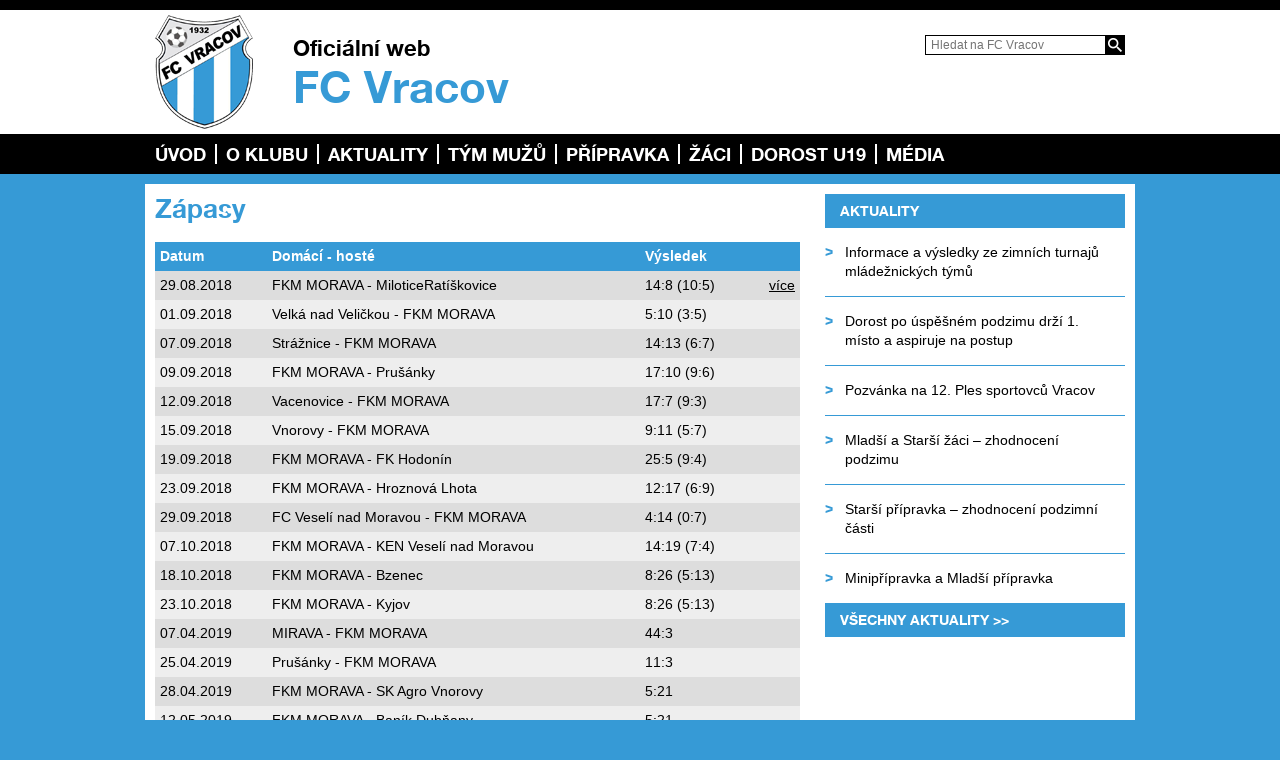

--- FILE ---
content_type: text/html; charset=UTF-8
request_url: http://www.fcvracov.cz/pripravka/mladsi-a/sezona-1819/zapasy/
body_size: 4651
content:
<!DOCTYPE html>
<html lang="cs-CZ">

<head>

  <meta http-equiv="Content-Type" content="text/html; charset=utf-8" />
  <meta name="viewport" content="width=device-width, initial-scale=1">

  <link rel="shortcut icon" href="http://www.fcvracov.cz/wp-content/themes/chelcice/img/favicon.ico" />

  <title>Zápasy &#8211; FC Vracov</title>
<link rel='dns-prefetch' href='//ajax.googleapis.com' />
<link rel='dns-prefetch' href='//s.w.org' />
<link rel='stylesheet' id='vracov-style-css'  href='http://www.fcvracov.cz/wp-content/themes/chelcice/css/main.css?ver=4.8.2' type='text/css' media='all' />
<script type='text/javascript' src='https://ajax.googleapis.com/ajax/libs/jquery/2.2.3/jquery.min.js?ver=4.8.2'></script>
<script type='text/javascript' src='http://www.fcvracov.cz/wp-content/themes/chelcice/js/plugins.js?ver=4.8.2'></script>
<script type='text/javascript' src='http://www.fcvracov.cz/wp-content/themes/chelcice/js/main.js?ver=4.8.2'></script>
<link rel="canonical" href="https://www.fcvracov.cz/pripravka/mladsi-a/sezona-1819/zapasy/" />
<link rel='shortlink' href='https://www.fcvracov.cz/?p=8246' />

</head>

<body class="page-template page-template-templates page-template-matches-template page-template-templatesmatches-template-php page page-id-8246 page-child parent-pageid-8225">

  <div id="fb-root"></div>
  <script>
  (function(d, s, id) {
    var js, fjs = d.getElementsByTagName(s)[0];
    if (d.getElementById(id)) return;
    js = d.createElement(s);
    js.id = id;
    js.src = "//connect.facebook.net/cs_CZ/sdk.js#xfbml=1&version=v2.4&appId=892445994103683";
    fjs.parentNode.insertBefore(js, fjs);
  }(document, 'script', 'facebook-jssdk'));
  </script>

  <div class="wrapper header">
    <header class="container">

      <a href="https://www.fcvracov.cz/" class="logo">
        <img src="http://www.fcvracov.cz/wp-content/themes/chelcice/img/logo.png" alt="" class="img" />
        <div class="text">
          <div class="n1">Oficiální web</div>
          <div class="n2">FC Vracov</div>
        </div>
      </a>

      <div class="fr">
        <form action="/" method="get" class="search">
          <input type="text" name="s" id="search" value=""
            placeholder="Hledat na FC Vracov" />
          <input type="submit" value="" />
        </form>
        <div class="fb-like" data-href="https://www.facebook.com/FC-Vracov-218573384906698/" data-layout="button_count"
          data-action="like" data-show-faces="false" data-share="false"></div>
      </div>

      <a href="#" class="nav-toggle">
        <i></i>
        <i></i>
        <i></i>
      </a>

    </header>
  </div>

  <div class="wrapper nav">
    <div class="container">

      <nav id="nav-main">
        <ul id="menu-nav-main" class="menu"><li id="menu-item-34" class="menu-item menu-item-type-post_type menu-item-object-page menu-item-home menu-item-34"><a href="https://www.fcvracov.cz/">Úvod</a></li>
<li id="menu-item-4362" class="menu-item menu-item-type-post_type menu-item-object-page menu-item-has-children menu-item-4362"><a href="https://www.fcvracov.cz/o-klubu/">O klubu</a>
<ul  class="sub-menu">
	<li id="menu-item-4363" class="menu-item menu-item-type-post_type menu-item-object-page menu-item-4363"><a href="https://www.fcvracov.cz/o-klubu/historie-klubu/">Historie klubu</a></li>
	<li id="menu-item-4366" class="menu-item menu-item-type-post_type menu-item-object-page menu-item-4366"><a href="https://www.fcvracov.cz/o-klubu/kontakty-a-slozeni-vyboru/">Kontakty a výkonný výbor</a></li>
	<li id="menu-item-4374" class="menu-item menu-item-type-post_type menu-item-object-page menu-item-4374"><a href="https://www.fcvracov.cz/o-klubu/partneri-klubu/">Partneři klubu</a></li>
	<li id="menu-item-4373" class="menu-item menu-item-type-post_type menu-item-object-page menu-item-4373"><a href="https://www.fcvracov.cz/o-klubu/rozpis-treninku/">Rozpis tréninků</a></li>
</ul>
</li>
<li id="menu-item-4382" class="menu-item menu-item-type-post_type menu-item-object-page menu-item-has-children menu-item-4382"><a href="https://www.fcvracov.cz/aktuality/">Aktuality</a>
<ul  class="sub-menu">
	<li id="menu-item-14244" class="menu-item menu-item-type-post_type menu-item-object-page menu-item-14244"><a href="https://www.fcvracov.cz/aktuality/sezona-2526/">Sezona 25/26</a></li>
	<li id="menu-item-13463" class="menu-item menu-item-type-post_type menu-item-object-page menu-item-13463"><a href="https://www.fcvracov.cz/aktuality/sezona-2425/">Sezona 24/25</a></li>
	<li id="menu-item-12722" class="menu-item menu-item-type-post_type menu-item-object-page menu-item-12722"><a href="https://www.fcvracov.cz/aktuality/sezona-2324/">Sezóna 23/24</a></li>
	<li id="menu-item-11821" class="menu-item menu-item-type-post_type menu-item-object-page menu-item-11821"><a href="https://www.fcvracov.cz/aktuality/sezona-2223/">Sezóna 22/23</a></li>
</ul>
</li>
<li id="menu-item-4401" class="menu-item menu-item-type-post_type menu-item-object-page menu-item-has-children menu-item-4401"><a href="https://www.fcvracov.cz/muzi/">TÝM MUŽŮ</a>
<ul  class="sub-menu">
	<li id="menu-item-14237" class="menu-item menu-item-type-post_type menu-item-object-page menu-item-has-children menu-item-14237"><a href="https://www.fcvracov.cz/muzi/sezona-2526/">Sezona 25/26</a>
	<ul  class="sub-menu">
		<li id="menu-item-14236" class="menu-item menu-item-type-post_type menu-item-object-page menu-item-14236"><a href="https://www.fcvracov.cz/muzi/sezona-2526/zapasy-tymu/">Zápasy</a></li>
		<li id="menu-item-14675" class="menu-item menu-item-type-custom menu-item-object-custom menu-item-14675"><a href="https://www.fotbal.cz/souteze/turnaje/table/2d31f285-7b82-4d63-82a3-69400323c7c2">Tabulka 8.liga</a></li>
	</ul>
</li>
	<li id="menu-item-13524" class="menu-item menu-item-type-post_type menu-item-object-page menu-item-has-children menu-item-13524"><a href="https://www.fcvracov.cz/muzi/sezona-2425/">Sezóna 24/25</a>
	<ul  class="sub-menu">
		<li id="menu-item-13523" class="menu-item menu-item-type-post_type menu-item-object-page menu-item-13523"><a href="https://www.fcvracov.cz/muzi/sezona-2425/zapasy/">Zápasy</a></li>
		<li id="menu-item-13589" class="menu-item menu-item-type-custom menu-item-object-custom menu-item-13589"><a href="https://www.fotbal.cz/souteze/turnaje/table/9d8b66d8-ae91-4621-b674-c76d2afb9517">Tabulka 8.liga</a></li>
		<li id="menu-item-13838" class="menu-item menu-item-type-post_type menu-item-object-page menu-item-13838"><a href="https://www.fcvracov.cz/muzi/sezona-2425/seznam-clenu-tymu/">Seznam členů týmu</a></li>
	</ul>
</li>
	<li id="menu-item-12714" class="menu-item menu-item-type-post_type menu-item-object-page menu-item-has-children menu-item-12714"><a href="https://www.fcvracov.cz/muzi/sezona-2324/">Sezóna 23/24</a>
	<ul  class="sub-menu">
		<li id="menu-item-12725" class="menu-item menu-item-type-post_type menu-item-object-page menu-item-12725"><a href="https://www.fcvracov.cz/muzi/sezona-2324/zapasy/">Zápasy</a></li>
		<li id="menu-item-12812" class="menu-item menu-item-type-custom menu-item-object-custom menu-item-12812"><a href="https://www.fotbal.cz/souteze/turnaje/table/e3814ee2-8831-4af3-9ae7-33a6d4e5dae6">Tabulka</a></li>
		<li id="menu-item-12761" class="menu-item menu-item-type-post_type menu-item-object-page menu-item-12761"><a href="https://www.fcvracov.cz/muzi/sezona-2324/seznam-clenu-tymu/">Seznam členů týmu</a></li>
	</ul>
</li>
	<li id="menu-item-11777" class="menu-item menu-item-type-post_type menu-item-object-page menu-item-has-children menu-item-11777"><a href="https://www.fcvracov.cz/muzi/sezona-2223/">Sezóna 22/23</a>
	<ul  class="sub-menu">
		<li id="menu-item-11776" class="menu-item menu-item-type-post_type menu-item-object-page menu-item-11776"><a href="https://www.fcvracov.cz/muzi/sezona-2223/zapasy/">Zápasy</a></li>
		<li id="menu-item-11778" class="menu-item menu-item-type-custom menu-item-object-custom menu-item-11778"><a href="https://souteze.fotbal.cz/turnaje/table/56b31bae-c556-4da1-a446-109476e1d840">Tabulka</a></li>
		<li id="menu-item-11781" class="menu-item menu-item-type-post_type menu-item-object-page menu-item-11781"><a href="https://www.fcvracov.cz/muzi/sezona-2223/seznam-clenu-tymu/">Seznam členů týmu</a></li>
	</ul>
</li>
</ul>
</li>
<li id="menu-item-4511" class="menu-item menu-item-type-post_type menu-item-object-page current-page-ancestor menu-item-has-children menu-item-4511"><a href="https://www.fcvracov.cz/pripravka/">Přípravka</a>
<ul  class="sub-menu">
	<li id="menu-item-4512" class="menu-item menu-item-type-post_type menu-item-object-page current-page-ancestor menu-item-has-children menu-item-4512"><a href="https://www.fcvracov.cz/pripravka/mladsi-a/">Mladší A</a>
	<ul  class="sub-menu">
		<li id="menu-item-14377" class="menu-item menu-item-type-post_type menu-item-object-page menu-item-14377"><a href="https://www.fcvracov.cz/pripravka/mladsi-a/sezona-2526/prehled-vysledku/">Přehled výsledků</a></li>
	</ul>
</li>
	<li id="menu-item-4516" class="menu-item menu-item-type-post_type menu-item-object-page menu-item-has-children menu-item-4516"><a href="https://www.fcvracov.cz/pripravka/mladsi-b/">Mladší B</a>
	<ul  class="sub-menu">
		<li id="menu-item-14359" class="menu-item menu-item-type-post_type menu-item-object-page menu-item-14359"><a href="https://www.fcvracov.cz/pripravka/mladsi-b/sezona-2526/prehled-vysledku/">Přehled výsledků</a></li>
	</ul>
</li>
	<li id="menu-item-4520" class="menu-item menu-item-type-post_type menu-item-object-page menu-item-has-children menu-item-4520"><a href="https://www.fcvracov.cz/pripravka/starsi-a/">Starší A</a>
	<ul  class="sub-menu">
		<li id="menu-item-14376" class="menu-item menu-item-type-post_type menu-item-object-page menu-item-14376"><a href="https://www.fcvracov.cz/pripravka/starsi-a/sezona-2526/prehled-vysledku/">Přehled výsledků</a></li>
	</ul>
</li>
	<li id="menu-item-4524" class="menu-item menu-item-type-post_type menu-item-object-page menu-item-has-children menu-item-4524"><a href="https://www.fcvracov.cz/pripravka/starsi-b/">Starší B</a>
	<ul  class="sub-menu">
		<li id="menu-item-14367" class="menu-item menu-item-type-post_type menu-item-object-page menu-item-14367"><a href="https://www.fcvracov.cz/pripravka/starsi-b/sezona-2526/prehled-vysledku/">Přehled výsledků</a></li>
	</ul>
</li>
</ul>
</li>
<li id="menu-item-4550" class="menu-item menu-item-type-post_type menu-item-object-page menu-item-has-children menu-item-4550"><a href="https://www.fcvracov.cz/zaci-2/">Žáci</a>
<ul  class="sub-menu">
	<li id="menu-item-4551" class="menu-item menu-item-type-post_type menu-item-object-page menu-item-has-children menu-item-4551"><a href="https://www.fcvracov.cz/zaci-2/mladsi/">Mladší</a>
	<ul  class="sub-menu">
		<li id="menu-item-14254" class="menu-item menu-item-type-post_type menu-item-object-page menu-item-14254"><a href="https://www.fcvracov.cz/zaci-2/mladsi/sezona-2526/prehled-vysledku/">Přehled výsledků</a></li>
		<li id="menu-item-14674" class="menu-item menu-item-type-custom menu-item-object-custom menu-item-14674"><a href="https://www.fotbal.cz/souteze/turnaje/table/f964a8c4-3f13-46d7-a524-312bddd7c6b4">Tabulka Mladší žáci</a></li>
	</ul>
</li>
	<li id="menu-item-14291" class="menu-item menu-item-type-post_type menu-item-object-page menu-item-has-children menu-item-14291"><a href="https://www.fcvracov.cz/zaci-2/mladsi-b/">MLADŠÍ &#8222;B&#8220;</a>
	<ul  class="sub-menu">
		<li id="menu-item-14290" class="menu-item menu-item-type-post_type menu-item-object-page menu-item-14290"><a href="https://www.fcvracov.cz/zaci-2/mladsi-b/prehled-vysledku/">Přehled výsledků</a></li>
		<li id="menu-item-14676" class="menu-item menu-item-type-custom menu-item-object-custom menu-item-14676"><a href="https://www.fotbal.cz/souteze/turnaje/table/028edbff-b91c-4f9e-8ea8-c7e1d6b05063">Tabulka OP</a></li>
	</ul>
</li>
	<li id="menu-item-4555" class="menu-item menu-item-type-post_type menu-item-object-page menu-item-has-children menu-item-4555"><a href="https://www.fcvracov.cz/zaci-2/starsi/">Starší</a>
	<ul  class="sub-menu">
		<li id="menu-item-14253" class="menu-item menu-item-type-post_type menu-item-object-page menu-item-14253"><a href="https://www.fcvracov.cz/zaci-2/starsi/sezona-2526/prehled-vysledku/">Přehled výsledků</a></li>
		<li id="menu-item-14673" class="menu-item menu-item-type-custom menu-item-object-custom menu-item-14673"><a href="https://www.fotbal.cz/souteze/turnaje/table/15e4a561-1b07-4953-9805-9d6374a5193b">Tabulka Starší žáci</a></li>
	</ul>
</li>
</ul>
</li>
<li id="menu-item-4569" class="menu-item menu-item-type-post_type menu-item-object-page menu-item-has-children menu-item-4569"><a href="https://www.fcvracov.cz/dorost/">Dorost U19</a>
<ul  class="sub-menu">
	<li id="menu-item-14216" class="menu-item menu-item-type-post_type menu-item-object-page menu-item-has-children menu-item-14216"><a href="https://www.fcvracov.cz/dorost/sezona-2526/">Sezóna 25/26</a>
	<ul  class="sub-menu">
		<li id="menu-item-14215" class="menu-item menu-item-type-post_type menu-item-object-page menu-item-14215"><a href="https://www.fcvracov.cz/dorost/sezona-2526/prehled-vysledku/">Přehled výsledků</a></li>
		<li id="menu-item-14672" class="menu-item menu-item-type-custom menu-item-object-custom menu-item-14672"><a href="https://www.fotbal.cz/souteze/turnaje/table/90322840-571c-439d-aeef-8aa97405a340">Tabulka dorost</a></li>
	</ul>
</li>
	<li id="menu-item-14225" class="menu-item menu-item-type-post_type menu-item-object-page menu-item-has-children menu-item-14225"><a href="https://www.fcvracov.cz/dorost/sezona-2425/">Sezona 24/25</a>
	<ul  class="sub-menu">
		<li id="menu-item-13468" class="menu-item menu-item-type-post_type menu-item-object-page menu-item-13468"><a href="https://www.fcvracov.cz/dorost/sezona-2425/zapasy/">Přehled výsledků</a></li>
		<li id="menu-item-13590" class="menu-item menu-item-type-custom menu-item-object-custom menu-item-13590"><a href="https://www.fotbal.cz/souteze/turnaje/table/68818d61-5fa0-4518-87b0-cf29ab56b77f">Tabulka 5.liga U19</a></li>
	</ul>
</li>
</ul>
</li>
<li id="menu-item-4594" class="menu-item menu-item-type-custom menu-item-object-custom menu-item-has-children menu-item-4594"><a href="#">Média</a>
<ul  class="sub-menu">
	<li id="menu-item-4600" class="menu-item menu-item-type-post_type menu-item-object-page menu-item-4600"><a href="https://www.fcvracov.cz/media-2/fotogalerie/">Fotogalerie</a></li>
	<li id="menu-item-4603" class="menu-item menu-item-type-post_type menu-item-object-page menu-item-4603"><a href="https://www.fcvracov.cz/media-2/videogalerie/">Videogalerie</a></li>
</ul>
</li>
</ul>      </nav>

    </div>
  </div>



  <div class="wrapper content">
    <div class="container">
<div id="content-main">
	<h1>Zápasy</h1>
	<table class="matches-table">
				<tr>
					<th>Datum</th>
					<th>Domácí - hosté</th>
					<th>Výsledek</th>
					<th></th>
				</tr>
			
		    		<tr>
						<td>29.08.2018</td>
						<td>FKM MORAVA - MiloticeRatíškovice</td>
						<td>14:8 (10:5)</td>
						<td><a href="https://www.fcvracov.cz/aktuality/obecne/mladsi-pripravka-vers-miloticeratiskovice/">více</a></td>
					</div>
		    	
		    		<tr>
						<td>01.09.2018</td>
						<td>Velká nad Veličkou - FKM MORAVA</td>
						<td>5:10 (3:5)</td>
						<td></td>
					</div>
		    	
		    		<tr>
						<td>07.09.2018</td>
						<td>Strážnice - FKM MORAVA</td>
						<td>14:13 (6:7)</td>
						<td></td>
					</div>
		    	
		    		<tr>
						<td>09.09.2018</td>
						<td>FKM MORAVA - Prušánky</td>
						<td>17:10 (9:6)</td>
						<td></td>
					</div>
		    	
		    		<tr>
						<td>12.09.2018</td>
						<td>Vacenovice - FKM MORAVA</td>
						<td>17:7 (9:3)</td>
						<td></td>
					</div>
		    	
		    		<tr>
						<td>15.09.2018</td>
						<td>Vnorovy - FKM MORAVA</td>
						<td>9:11 (5:7)</td>
						<td></td>
					</div>
		    	
		    		<tr>
						<td>19.09.2018</td>
						<td>FKM MORAVA - FK Hodonín</td>
						<td>25:5 (9:4)</td>
						<td></td>
					</div>
		    	
		    		<tr>
						<td>23.09.2018</td>
						<td>FKM MORAVA - Hroznová Lhota</td>
						<td>12:17 (6:9)</td>
						<td></td>
					</div>
		    	
		    		<tr>
						<td>29.09.2018</td>
						<td>FC Veselí nad Moravou - FKM MORAVA</td>
						<td>4:14 (0:7)</td>
						<td></td>
					</div>
		    	
		    		<tr>
						<td>07.10.2018</td>
						<td>FKM MORAVA - KEN Veselí nad Moravou</td>
						<td>14:19 (7:4)</td>
						<td></td>
					</div>
		    	
		    		<tr>
						<td>18.10.2018</td>
						<td>FKM MORAVA - Bzenec</td>
						<td>8:26 (5:13)</td>
						<td></td>
					</div>
		    	
		    		<tr>
						<td>23.10.2018</td>
						<td>FKM MORAVA - Kyjov</td>
						<td>8:26 (5:13)</td>
						<td></td>
					</div>
		    	
		    		<tr>
						<td>07.04.2019</td>
						<td>MIRAVA - FKM MORAVA</td>
						<td>44:3</td>
						<td></td>
					</div>
		    	
		    		<tr>
						<td>25.04.2019</td>
						<td>Prušánky - FKM MORAVA</td>
						<td>11:3</td>
						<td></td>
					</div>
		    	
		    		<tr>
						<td>28.04.2019</td>
						<td>FKM MORAVA - SK Agro Vnorovy</td>
						<td>5:21</td>
						<td></td>
					</div>
		    	
		    		<tr>
						<td>12.05.2019</td>
						<td>FKM MORAVA - Baník Dubňany</td>
						<td>5:21</td>
						<td></td>
					</div>
		    	
		    		<tr>
						<td>13.05.2019</td>
						<td>KEN Veselí n. Moravou - FKM MORAVA</td>
						<td>11:2</td>
						<td></td>
					</div>
		    	
		    		<tr>
						<td>18.05.2019</td>
						<td>TJ Bzenec - FKM MORAVA</td>
						<td>16:2</td>
						<td></td>
					</div>
		    	
		    		<tr>
						<td>20.05.2019</td>
						<td>Hroznová Lhota - FKM MORAVA</td>
						<td>8:5</td>
						<td></td>
					</div>
		    	
		    		<tr>
						<td>26.05.2019</td>
						<td>FC Kyjov A - FKM MORAVA</td>
						<td>29:3</td>
						<td></td>
					</div>
		    	
		    		<tr>
						<td>02.06.2019</td>
						<td>FKM MORAVA - TJ Strážnice</td>
						<td>7:29</td>
						<td></td>
					</div>
		    	</table></div>


<div id="sidebar">
	<div class="news-list-small">
		<h2 class="title-bg">Aktuality</h2>
		<ul>
			<li><a href="https://www.fcvracov.cz/aktuality/sezona-2526/informace-a-vysledky-ze-zimnich-turnaju-mladeznickych-tymu/">Informace a výsledky ze zimních turnajů mládežnických týmů</a></li><li><a href="https://www.fcvracov.cz/aktuality/obecne/dorost-po-uspesnem-podzimu-drzi-1-misto-a-aspiruje-na-postup/">Dorost po úspěšném podzimu drží 1. místo a aspiruje na postup</a></li><li><a href="https://www.fcvracov.cz/aktuality/obecne/pozvanka-na-12-ples-sportovcu-vracov/">Pozvánka na 12. Ples sportovců Vracov</a></li><li><a href="https://www.fcvracov.cz/aktuality/obecne/mladsi-a-starsi-zaci-zhodnoceni-podzimu/">Mladší a Starší žáci &#8211; zhodnocení podzimu</a></li><li><a href="https://www.fcvracov.cz/aktuality/obecne/starsi-pripravka-zhodnoceni-podzimni-casti/">Starší přípravka &#8211; zhodnocení podzimní části</a></li><li><a href="https://www.fcvracov.cz/aktuality/obecne/minipripravka-a-mladsi-pripravka/">Minipřípravka a Mladší přípravka</a></li>		</ul>

		<a href="/aktuality" class="title-bg">Všechny aktuality >></a>
	</div>
</div>

		<div id="partner-list">
			<h2 class="title-bg">Sponzoři a partneři FC Vracov</h2>

			<div class="carousel">
			
						<a href="https://agenturasport.cz/" target="_blank">
							<img src="https://www.fcvracov.cz/wp-content/uploads/2022/01/Agentura_sport_logo-150x62.png" alt="" />
						</a>
					
						<a href="http://www.almipaplus.cz" target="_blank">
							<img src="https://www.fcvracov.cz/wp-content/uploads/2016/09/Almipa-150x69.png" alt="" />
						</a>
					
						<a href="https://www.jmk.cz" target="_blank">
							<img src="https://www.fcvracov.cz/wp-content/uploads/2018/09/jmk_new-150x35.jpg" alt="" />
						</a>
					
						<a href="https://www.noel.cz/" target="_blank">
							<img src="https://www.fcvracov.cz/wp-content/uploads/2016/07/Noel_logo-150x41.png" alt="" />
						</a>
					
						<a href="https://www.strechy-jindra.cz/" target="_blank">
							<img src="https://www.fcvracov.cz/wp-content/uploads/2023/10/Logo_Strechy_Jindra-150x81.png" alt="" />
						</a>
					
						<a href="http://www.azokna.cz" target="_blank">
							<img src="https://www.fcvracov.cz/wp-content/uploads/2016/06/azokna-as-150x35.jpg" alt="" />
						</a>
					
						<a href="http://www.autojerabydolan.cz/" target="_blank">
							<img src="https://www.fcvracov.cz/wp-content/uploads/2016/07/Dolan_logo-150x50.jpg" alt="" />
						</a>
					
						<a href="https://www.smenarnyhodoninsko.cz/" target="_blank">
							<img src="https://www.fcvracov.cz/wp-content/uploads/2022/10/Smenarna_logo-150x29.jpg" alt="" />
						</a>
					
						<a href="http://www.mega-trans.cz/" target="_blank">
							<img src="https://www.fcvracov.cz/wp-content/uploads/2016/08/megatrans-150x35.png" alt="" />
						</a>
					
						<a href="https://www.renol.cz/" target="_blank">
							<img src="https://www.fcvracov.cz/wp-content/uploads/2016/07/Renol_logo-150x50.png" alt="" />
						</a>
					
						<a href="http://www.reklamaonline.cz" target="_blank">
							<img src="https://www.fcvracov.cz/wp-content/uploads/2016/08/online-150x35.png" alt="" />
						</a>
					
						<a href="http://www.radmil.cz" target="_blank">
							<img src="https://www.fcvracov.cz/wp-content/uploads/2016/06/radmil-150x35.png" alt="" />
						</a>
					
						<a href="http://www.ibsvracov.cz" target="_blank">
							<img src="https://www.fcvracov.cz/wp-content/uploads/2016/08/IBSlogo-150x35.png" alt="" />
						</a>
					
						<a href="http://www.radiojih.cz/" target="_blank">
							<img src="https://www.fcvracov.cz/wp-content/uploads/2020/06/JIH_Jizni_Morava_RGB-105x100.jpg" alt="" />
						</a>
					
						<a href="https://www.odex.cz/" target="_blank">
							<img src="https://www.fcvracov.cz/wp-content/uploads/2016/07/Odex_Logo-150x57.png" alt="" />
						</a>
					
						<a href="http://www.parapetyrs.cz/" target="_blank">
							<img src="https://www.fcvracov.cz/wp-content/uploads/2020/11/Sadil_parapety-150x52.png" alt="" />
						</a>
					
						<a href="http://www.izosplzen.cz/" target="_blank">
							<img src="https://www.fcvracov.cz/wp-content/uploads/2018/01/Izos_logo-134x100.jpg" alt="" />
						</a>
								</div>
		</div>

	</div>
</div><!-- .wrapper.content -->

<div class="wrapper footer">
	<div class="container">

		<small class="cr">Copyright © 2026 FC Vracov</small>

		<nav class="nav">
			<div class="menu-nav-main-container"><ul id="menu-nav-main-1" class="menu"><li class="menu-item menu-item-type-post_type menu-item-object-page menu-item-home menu-item-34"><a href="https://www.fcvracov.cz/">Úvod</a></li>
<li class="menu-item menu-item-type-post_type menu-item-object-page menu-item-has-children menu-item-4362"><a href="https://www.fcvracov.cz/o-klubu/">O klubu</a></li>
<li class="menu-item menu-item-type-post_type menu-item-object-page menu-item-has-children menu-item-4382"><a href="https://www.fcvracov.cz/aktuality/">Aktuality</a></li>
<li class="menu-item menu-item-type-post_type menu-item-object-page menu-item-has-children menu-item-4401"><a href="https://www.fcvracov.cz/muzi/">TÝM MUŽŮ</a></li>
<li class="menu-item menu-item-type-post_type menu-item-object-page current-page-ancestor menu-item-has-children menu-item-4511"><a href="https://www.fcvracov.cz/pripravka/">Přípravka</a></li>
<li class="menu-item menu-item-type-post_type menu-item-object-page menu-item-has-children menu-item-4550"><a href="https://www.fcvracov.cz/zaci-2/">Žáci</a></li>
<li class="menu-item menu-item-type-post_type menu-item-object-page menu-item-has-children menu-item-4569"><a href="https://www.fcvracov.cz/dorost/">Dorost U19</a></li>
<li class="menu-item menu-item-type-custom menu-item-object-custom menu-item-has-children menu-item-4594"><a href="#">Média</a></li>
</ul></div>		</nav>

		<a href="http://www.czech4sport.cz" target="_blank" class="wd">
			<img src="http://www.fcvracov.cz/wp-content/themes/chelcice/img/logo_c4s.png" alt="Czech 4 Sport" />
		</a>

	</div>
</div>



<script>
	(function(i,s,o,g,r,a,m){i['GoogleAnalyticsObject']=r;i[r]=i[r]||function(){
	(i[r].q=i[r].q||[]).push(arguments)},i[r].l=1*new Date();a=s.createElement(o),
	m=s.getElementsByTagName(o)[0];a.async=1;a.src=g;m.parentNode.insertBefore(a,m)
	})(window,document,'script','https://www.google-analytics.com/analytics.js','ga');

	ga('create', 'UA-96352539-1', 'auto');
	ga('send', 'pageview');
</script>

</body>
</html>


--- FILE ---
content_type: text/css
request_url: http://www.fcvracov.cz/wp-content/themes/chelcice/css/main.css?ver=4.8.2
body_size: 6394
content:
/*! normalize.css v3.0.2 | MIT License | git.io/normalize */
html{font-family:sans-serif;-ms-text-size-adjust:100%;-webkit-text-size-adjust:100%}body{margin:0}article,aside,details,figcaption,figure,footer,header,hgroup,main,menu,nav,section,summary{display:block}audio,canvas,progress,video{display:inline-block;vertical-align:baseline}audio:not([controls]){display:none;height:0}[hidden],template{display:none}a{background-color:transparent}a:active,a:hover{outline:0}abbr[title]{border-bottom:1px dotted}b,strong{font-weight:700}dfn{font-style:italic}h1{font-size:2em;margin:.67em 0}mark{background:#ff0;color:#000}small{font-size:80%}sub,sup{font-size:75%;line-height:0;position:relative;vertical-align:baseline}sup{top:-.5em}sub{bottom:-.25em}img{vertical-align:top;border:0}svg:not(:root){overflow:hidden}figure{margin:1em 40px}hr{-moz-box-sizing:content-box;box-sizing:content-box;height:0}pre{overflow:auto}code,kbd,pre,samp{font-family:monospace,monospace;font-size:1em}button,input,optgroup,select,textarea{color:inherit;font:inherit;margin:0}button{overflow:visible}button,select{text-transform:none}button,html input[type=button],input[type=reset],input[type=submit]{-webkit-appearance:button;cursor:pointer}button[disabled],html input[disabled]{cursor:default}button::-moz-focus-inner,input::-moz-focus-inner{border:0;padding:0}input{line-height:normal}input[type=checkbox],input[type=radio]{box-sizing:border-box;padding:0}input[type=number]::-webkit-inner-spin-button,input[type=number]::-webkit-outer-spin-button{height:auto}input[type=search]{-webkit-appearance:textfield;-moz-box-sizing:content-box;-webkit-box-sizing:content-box;box-sizing:content-box}input[type=search]::-webkit-search-cancel-button,input[type=search]::-webkit-search-decoration{-webkit-appearance:none}fieldset{border:1px solid silver;margin:0 2px;padding:.35em .625em .75em}legend{border:0;padding:0}textarea{overflow:auto}optgroup{font-weight:700}table{border-collapse:collapse;border-spacing:0}td,th{padding:0}

/* font.css */
@font-face {
	font-family: 'helvetica';
	src: url('../font/helveticaneueltpro-bd-webfont.eot');
	src: url('../font/helveticaneueltpro-bd-webfont.eot?#iefix') format('embedded-opentype'),
		 url('../font/helveticaneueltpro-bd-webfont.woff') format('woff'),
		 url('../font/helveticaneueltpro-bd-webfont.ttf') format('truetype'),
		 url('../font/helveticaneueltpro-bd-webfont.svg#helvetica_neue_lt_pro75_bold') format('svg');
	font-weight: 700;
	font-style: normal;
}

/* main.css */
* { -webkit-box-sizing: border-box; -moz-box-sizing: border-box; box-sizing: border-box; }
html { background-color: #369ad6; font-family: Arial, sans-serif; font-size: 14px; line-height: 1.4; }

.clr { clear: both; }
.trns { -webkit-transition: all 250ms; -moz-transition: all 250ms; transition: all 250ms; }

.wrapper { position: relative; float: left; width: 100%; }
.container { position: relative; margin: 0 auto; width: 990px; padding: 0 10px; }

.title-bg { float: left; width: 100%; margin:0; padding: 10px 15px; color: #fff; line-height: 1; background-color: #369ad6; font-size: 14px; font-weight: 700; font-family: 'helvetica', sans-serif; text-transform: uppercase; text-decoration: none; }
a.title-bg:hover { background-color: #000; color: #369ad6; }

.wrapper.content { padding: 10px; }
.wrapper.content .container { padding: 10px; background-color: #fff; }
.wrapper.content .container:after { content:''; display: block; clear: both; }

.card { position: relative; float: left; width: 100%; }
.card .inner { position: relative; float: left; width: 100%; padding: 10px 15px; border: 2px solid #369ad6; }

table { width: 100%; }
table tr td { vertical-align: top; }
table tr td:last-child { text-align: right; }

a { color: inherit; }
a:hover { text-decoration: none; }

h1 { margin: 0 0 20px 0; color: #369ad6; font-size: 26px; line-height: 1.1; font-family: 'helvetica', sans-serif; }


/* HEADER */
.wrapper.header { padding: 5px 0; background-color: #fff; border-top: 10px solid #000; }
.wrapper.header .logo { float: left; text-decoration: none; font-family: 'helvetica', sans-serif; }
.wrapper.header .logo .img { float: left; }
.wrapper.header .logo .text { float: left; margin-left: 40px; padding-top: 20px; line-height: 1.2; }
.wrapper.header .logo .text .n1 { color: #000; font-size: 22px; font-weight: 400; }
.wrapper.header .logo .text .n2 { color: #369ad6; font-size: 44px; font-weight: 700; }

.wrapper.header .fr { float: right; margin-top: 20px; }
.wrapper.header .fr .search { position: relative; float: right; margin-bottom: 15px; }
.wrapper.header .fr .search input[type="text"] { float: left; padding: 0 5px 0 5px; width: 180px; height: 20px; background-color: #fff; font-size: 12px; border: 1px solid #000; border-right: none; outline: none; }
.wrapper.header .fr .search input[type="submit"] { float: left; width: 20px; height: 20px; background: #000 url(../img/icon_glass_14x14.png) center no-repeat; border: none; outline: none; }
.wrapper.header .fr .search input[type="submit"]:hover { background-color: #369ad6; }
.wrapper.header .fr .fb-like { float: right; clear: both; }

/* NAV */
.wrapper.nav { height: 40px; background-color: #000; z-index: 500; }
.wrapper.nav .container { padding:0; }

#nav-main ul { margin:0; padding:0; list-style: none; }
#nav-main > ul > li { position: relative; float: left; height: 40px; z-index: 10; }
#nav-main > ul > li:before { content:''; position: absolute; left: -1px; top: 10px; width: 2px; height: 20px; background-color: #fff; }
#nav-main > ul > li:first-child:before { display: none; }
#nav-main > ul > li > a { display: block; padding: 0 10px; line-height: 40px; color: #fff; font-weight: 700; font-size: 18px; font-family: 'helvetica', sans-serif; text-transform: uppercase; text-decoration: none; }
#nav-main > ul > li.current-menu-item,
#nav-main > ul > li:hover { z-index: 20; }
#nav-main > ul > li.current-menu-parent > a,
#nav-main > ul > li.current-menu-item > a,
#nav-main > ul > li:hover > a { background-color: #369ad6; }

#nav-main > ul > li > ul { display: none; position: absolute; left:0; top: 40px; width: 200px; background-color: #000; }
#nav-main > ul > li:hover > ul { display: block; }
#nav-main > ul > li > ul > li { position: relative; float: left; width: 100%; }
#nav-main > ul > li > ul > li > a { display: block; padding: 7px 10px;  color: #fff; font-size: 14px; font-weight: 700; font-family: 'helvetica', sans-serif; text-transform: uppercase; text-decoration: none; }
#nav-main > ul > li > ul > li.current-menu-parent > a,
#nav-main > ul > li > ul > li.current-menu-item > a,
#nav-main > ul > li > ul > li:hover > a { background-color: #369ad6; }

#nav-main > ul > li > ul li ul { display: none; position: absolute; left: 100%; top:0; width: 200px; background-color: #000; }
#nav-main > ul > li > ul li:hover > ul { display: block; }
#nav-main > ul > li > ul li ul li { position: relative; float: left; width: 100%; }
#nav-main > ul > li > ul li ul li a { display: block; padding: 7px 10px;  color: #fff; font-size: 14px; font-weight: 700; font-family: 'helvetica', sans-serif; text-transform: uppercase; text-decoration: none; }
#nav-main > ul > li > ul li.current-menu-parent > a,
#nav-main > ul > li > ul li.current-menu-item > a,
#nav-main > ul > li > ul li:hover > a { background-color: #369ad6; }


.wrapper.nav .nav-lang { float: right; margin: 11px 0; }
.wrapper.nav .nav-lang a { float: left; margin-left: 10px; width: 28px; height: 18px; background-image: url(../img/icon_flag_28x18.jpg); }
.wrapper.nav .nav-lang a.de { background-position: 0 -18px; }

/* FOOTER */
#partner-list { float: left; width: 100%; margin: 30px 0 10px 0; text-align: center; }
#partner-list .title-bg { margin-bottom: 10px; text-align: left; }
#partner-list a { position: relative; display: inline-block; height: 80px; margin: 10px; }
#partner-list a img { position: relative; left: 50%; top: 50%; -webkit-transform: translate(-50%,-50%); -moz-transform: translate(-50%,-50%); transform: translate(-50%,-50%); }

.wrapper.footer { padding: 30px 0; background-color: #000; color: #fff; }
.wrapper.footer .cr { float: left; width: 100%; margin-bottom: 15px; font-size: 14px; }
.wrapper.footer .nav { float: left; }
.wrapper.footer .nav ul { margin:0; padding:0; list-style: none; }
.wrapper.footer .nav ul li { float: left; border-left: 2px solid #fff; }
.wrapper.footer .nav ul li a { display: block; padding: 0 10px; color: #fff; font-size: 14px; text-transform: uppercase; text-decoration: none; font-weight: 700; font-family: 'helvetica', sans-serif; }
.wrapper.footer .nav ul li.current-menu-parent a,
.wrapper.footer .nav ul li.current-menu-item a,
.wrapper.footer .nav ul li:hover a { color: #369ad6; }
.wrapper.footer .nav ul li:first-child { border: none; }
.wrapper.footer .nav ul li:first-child a { padding-left:0; }
.wrapper.footer .wd { float: right; }


/* HOME */
#news-slideshow { position: relative; float: left; width: 100%; margin-bottom: 30px; }
#news-slideshow .images { position: relative; float: left; width: 660px; height: 345px; background-color: #eee; overflow: hidden; }
#news-slideshow .images a { width: 100%; height: 100%; }
#news-slideshow .images img { position: absolute; left: 50%; top: 50%; -webkit-transform: translate(-50%,-50%); -moz-transform: translate(-50%,-50%); transform: translate(-50%,-50%); }
#news-slideshow .labels { float: right; width: 300px; }
#news-slideshow .labels .item { position: relative; float: right; width: 300px; height: 64px; padding: 14px 20px; border-bottom: 1px solid #369ad6; color: #000; text-decoration: none; }
#news-slideshow .labels .item:before { content:''; display: none; position: absolute; left: -5px; top: 50%; margin-top: -5px; width: 10px; height: 10px; background-color: #369ad6; -webkit-transform: rotate(45deg); -moz-transform: rotate(45deg); transform: rotate(45deg); }
#news-slideshow .labels .item:last-child { border: none; }
#news-slideshow .labels .item .info { display: none; float: left; width: 100%; margin-bottom: 3px; font-size: 12px; font-weight: 700; }
#news-slideshow .labels .item h2 { float: left; width: 100%; height: 38px; margin:0; font-size: 16px; line-height: 1.2; font-weight: 700; font-family: 'helvetica', sans-serif; overflow: hidden; }
#news-slideshow .labels .item.active { height: 89px; background-color: #369ad6; color: #fff; }
#news-slideshow .labels .item.active .info { display: block; }
#news-slideshow .labels .item.active h2 { height: 40px; }
#news-slideshow .labels .item.active:before { display: block; }

.home .col { position: relative; float: left; width: 300px; }
.home .col.n2 { margin: 0 35px; }
.home .col .banner { float: left; width: 100%; height: 70px; margin-bottom: 30px; line-height: 70px; color: #fff; background-color: #87888a; text-align: center; }

.home .col .card.match-next,
.home .col .card.match-last { margin-bottom: 20px; }
.home .col .messages.n1 { margin-bottom: 20px; }
.home .col .messages p { margin: 0 0 10px 0; }
.home .col .messages p:last-child { margin-bottom:0; }
.home .col .messages p a { text-decoration: none; }
.home .col .messages p a:hover { color: #369ad6; }

.home .col .league-table { margin-bottom: 10px; }

.home .col .card.match-next { font-size: 13px; }
.home .col .card.match-next .inner *:first-child { margin-top:0; }
.home .col .card.match-next .inner *:last-child { margin-bottom:0; }

.news-list-small ul { margin:0; padding:0; list-style: none; }
.news-list-small ul li { float: left; width: 100%; }
.news-list-small ul li a { position: relative; float: left; width: 100%; padding: 15px 10px 15px 20px; border-top: 1px solid #369ad6; color: #000; font-size: 14px; line-height: 1.4; text-decoration: none; }
.news-list-small ul li a:before { content:'>'; position: absolute; left:0; top: 15px; color: #369ad6; font-weight: 700; }
.news-list-small ul li a:hover { color: #369ad6; }
.news-list-small ul li:first-child a { border: none; }


.league-table table tr td { padding: 2px 0; }
.league-table table tr.homeTeam td { font-weight: 700; }

#content-main { float: left; width: 645px; }
#content-main.full-size { width: 100%; }
#sidebar { float: right; width: 300px; }

#content-main .alignleft { float: left; margin-right: 15px; }
#content-main .alignright { float: right; margin-left: 15px; }


.news-detail .image { float: left; width: 100%; margin-bottom: 20px; }
.news-detail .image img { max-width: 100%; height: auto; }
.news-detail .info { float: left; width: 100%; font-weight: 700; }
.news-detail .info a { color: #000; text-decoration: none; }
.news-detail .info a:hover { text-decoration: underline; }
.news-detail h1 { margin: 0 0 20px 0; color: #369ad6; font-size: 22px; line-height: 1.1; font-family: 'helvetica', sans-serif; }


#reply-title { margin: 0 0 10px 0; font-weight: 400; }
#reply-title a { font-weight: 700; color: #369ad6; text-decoration: none; }
#reply-title #cancel-comment-reply-link { float: right; font-size: 14px; font-weight: 400; color: #c60000; }
#commentform { float: left; width: 100%; }
#commentform input[type="text"],
#commentform textarea { float: left; width: 100%; padding: 5px 10px; margin-bottom: 5px; outline: none; }
#commentform textarea { resize: none; height: 70px; }
#commentform input[type="submit"] { float: right; padding: 5px 10px; background-color: #369ad6; color: #fff; font-weight: 700; border: none; text-transform: uppercase; outline: none; }
#commentform input[type="submit"]:hover { background-color: #000; color: #000; }

#guestbook ul { margin:0; padding:0; list-style: none; }
#guestbook ul.children { padding-left: 30px; }
#guestbook ul li { position: relative; float: left; width: 100%; padding: 15px 0; border-bottom: 1px solid #ddd; }
#guestbook ul li .info { float: left; width: 100%; margin-bottom: 5px; }
#guestbook ul li .info .author { font-weight: 700; font-size: 16px; }
#guestbook ul li .comment-reply-link { float: right; font-size: 12px; color: #000; text-transform: lowercase; }
#guestbook ul li .comment-reply-link:hover { text-decoration: none; }


#article-list { float: left; width: 100%; }
#article-list ul { margin:0; padding:0; list-style: none; }
#article-list ul li { position: relative; float: left; width: 100%; margin-bottom: 20px; padding-bottom: 20px; min-height: 100px; border-bottom: 1px solid #eee; }
#article-list ul li .image { position: absolute; left:0; top:0; width: 150px; height: 100px; overflow: hidden; }
#article-list ul li .text { width: 100%; padding:0; }
#article-list ul li.image .text { padding-left: 170px; }
#article-list ul li .text .title { margin:0; color: #369ad6; font-size: 18px; line-height: 1.2; font-family: 'helvetica', sans-serif; }
#article-list ul li .text .title a { color: inherit; text-decoration: none; }
#article-list ul li .text .info { float: left; width: 100%; margin-bottom: 5px; }
#article-list ul li .text .info a { color: inherit; text-decoration: none; }
#article-list ul li .text .info a:hover { text-decoration: underline; }
#article-list ul li .text .perex { margin: 5px 0 0 0; }

#article-list .pagination { float: left; width: 100%; text-align: center; }
#article-list .pagination ul,
#article-list .pagination ul li,
#article-list .pagination a,
#article-list .pagination span { display: inline-block; float: none; border: none; width: auto; padding:0; margin:0; }
#article-list .pagination ul li a,
#article-list .pagination a,
#article-list .pagination span { font-size: 15px; padding: 5px 3px; text-decoration: none; }
#article-list .pagination ul li a:hover,
#article-list .pagination a:hover { color: #369ad6; }


#partner-list .carousel { float: left; width: 100%; }
#partner-list .carousel a { display: inline-block; max-height: 70px; margin:0; }
#partner-list .carousel a img { max-height: 100%;; width: auto; }


/* rooster */
.rooster { float: left; width: 100%; margin-top: 20px; }
.rooster .item { position: relative; float: left; width: 310px; height: 160px; margin: 0 0 20px 20px; padding: 10px; background-color: #369ad6; }
.rooster .item:nth-child(3n+1) { margin-left:0; }
.rooster .item .image { position: relative; float: left; width: 120px; height: 100%; overflow: hidden; }
.rooster .item .image img { max-width: 100%; height: auto; }
.rooster .item .text { float: left; width: calc(100% - 120px); padding-left: 15px; color: #fff; }


/* matches table */
.matches-table { margin: 20px 0; }
.matches-table tr th { padding: 5px; color: #fff; background-color: #369ad6; text-align: left; }
.matches-table tr td { padding: 5px; background-color: #eee; }
.matches-table tr:nth-child(2n) td { background-color: #ddd; }













/* Owl Carousel - Animate Plugin */
.owl-carousel .animated { -webkit-animation-duration: 1000ms; animation-duration: 1000ms; -webkit-animation-fill-mode: both; animation-fill-mode: both; }
.owl-carousel .owl-animated-in { z-index: 0; }
.owl-carousel .owl-animated-out { z-index: 1; }
.owl-carousel .fadeOut { -webkit-animation-name: fadeOut; animation-name: fadeOut; }

@-webkit-keyframes fadeOut {
	0% { opacity: 1; }
	100% { opacity: 0; }
}

@keyframes fadeOut {
	0% { opacity: 1; } 
	100% { opacity: 0; }
}

/* Owl Carousel - Auto Height Plugin */
.owl-height { -webkit-transition: height 500ms ease-in-out; -moz-transition: height 500ms ease-in-out; -ms-transition: height 500ms ease-in-out; -o-transition: height 500ms ease-in-out; transition: height 500ms ease-in-out; }

/* Core Owl Carousel CSS File */
.owl-carousel { display: none; width: 100%; -webkit-tap-highlight-color: transparent; /* position relative and z-index fix webkit rendering fonts issue */ position: relative; z-index: 1; }
.owl-carousel .owl-stage { position: relative; -ms-touch-action: pan-Y; }
.owl-carousel .owl-stage:after { content: "."; display: block; clear: both; visibility: hidden; line-height: 0; height: 0; }
.owl-carousel .owl-stage-outer { position: relative; overflow: hidden; /* fix for flashing background */ -webkit-transform: translate3d(0px, 0px, 0px); }
.owl-carousel .owl-controls .owl-nav .owl-prev,
.owl-carousel .owl-controls .owl-nav .owl-next,
.owl-carousel .owl-controls .owl-dot { cursor: pointer; cursor: hand; -webkit-user-select: none; -khtml-user-select: none; -moz-user-select: none; -ms-user-select: none; user-select: none; }
.owl-carousel.owl-loaded { display: block; }
.owl-carousel.owl-loading { opacity: 0; display: block; }
.owl-carousel.owl-hidden { opacity: 0; }
.owl-carousel .owl-refresh .owl-item { display: none; }
.owl-carousel .owl-item { position: relative; min-height: 1px; float: left; text-align: center; -webkit-backface-visibility: hidden; -webkit-tap-highlight-color: transparent; -webkit-touch-callout: none; -webkit-user-select: none; -moz-user-select: none; -ms-user-select: none; user-select: none; }
.owl-carousel .owl-item img { display: block; width: 100%; -webkit-transform-style: preserve-3d; }
.owl-carousel.owl-text-select-on .owl-item { -webkit-user-select: auto; -moz-user-select: auto; -ms-user-select: auto; user-select: auto; }
.owl-carousel .owl-grab { cursor: move; cursor: -webkit-grab; cursor: -o-grab; cursor: -ms-grab; cursor: grab; }
.owl-carousel.owl-rtl { direction: rtl; }
.owl-carousel.owl-rtl .owl-item { float: right; }

/* post gallery */
.post-gallery { position: relative; float: left; width: 100%; margin-top: 15px; font-size:0; }
.post-gallery .item { display: inline-block; margin: 0 0 15px 15px; }
.post-gallery .item.hidden { display: none; }
.post-gallery .item:nth-child(4n+1) { margin-left:0; }


/* Magnific Popup CSS */
.mfp-bg { position: fixed; top: 0; left: 0; width: 100%; height: 100%; z-index: 1042; overflow: hidden; background: #0b0b0b; opacity: 0.8; }
.mfp-wrap { position: fixed; top: 0; left: 0; width: 100%; height: 100%; z-index: 1043; outline: none; -webkit-backface-visibility: hidden; }
.mfp-container { position: absolute; width: 100%; height: 100%; left: 0; top: 0; padding: 0 8px; text-align: center; }
.mfp-container:before { content: ''; display: inline-block; height: 100%; vertical-align: middle; }
.mfp-align-top .mfp-container:before { display: none; }
.mfp-content { position: relative; display: inline-block; vertical-align: middle; margin: 0 auto; text-align: left; z-index: 1045; }

.mfp-inline-holder .mfp-content,
.mfp-ajax-holder .mfp-content { width: 100%; cursor: auto; }

.mfp-auto-cursor .mfp-content { cursor: auto; }

.mfp-close,
.mfp-arrow,
.mfp-preloader,
.mfp-counter { -webkit-user-select: none; -moz-user-select: none; user-select: none; }

.mfp-loading.mfp-figure { display: none; }
.mfp-hide { display: none !important; }
.mfp-preloader { position: absolute; color: #ccc; top: 50%; width: auto; text-align: center; margin-top: -0.8em; left: 8px; right: 8px; z-index: 1044; }
.mfp-preloader a { color: #CCC; }
.mfp-preloader a:hover { color: #FFF; }
.mfp-s-ready .mfp-preloader { display: none; }
.mfp-s-error .mfp-content { display: none; }

button.mfp-close,
button.mfp-arrow { overflow: visible; cursor: pointer; background: transparent; border: 0; -webkit-appearance: none; display: block; outline: none; padding: 0; z-index: 1046; box-shadow: none; touch-action: manipulation; }
button::-moz-focus-inner { padding: 0; border: 0; }

.mfp-close { position: absolute; right: 0; top: 0; width: 44px; height: 44px; line-height: 44px; text-decoration: none; text-align: center; opacity: 0.65; padding: 0 0 18px 10px; color: #FFF; font-style: normal; font-size: 28px; font-family: Arial, Baskerville, monospace; }
.mfp-close:hover,
.mfp-close:focus { opacity: 1; }
.mfp-close-btn-in .mfp-close { color: #333; }
.mfp-image-holder .mfp-close,
.mfp-iframe-holder .mfp-close { color: #FFF; right: -6px; text-align: right; padding-right: 6px; width: 100%; }
.mfp-counter { position: absolute; top: 100%; right: 0; margin-top: 5px; width: 100%; color: #ddd; font-size: 12px; line-height: 18px; white-space: nowrap; text-align: center; }
.mfp-arrow { position: absolute; opacity: 0.65; margin: 0; top: 50%; margin-top: -55px; padding: 0; width: 90px; height: 110px; -webkit-tap-highlight-color: transparent; }
.mfp-arrow:active { margin-top: -54px; }
.mfp-arrow:hover,
.mfp-arrow:focus { opacity: 1; }
.mfp-arrow:before,
.mfp-arrow:after { content: ''; display: block; width: 0; height: 0; position: absolute; left: 0; top: 0; margin-top: 35px; margin-left: 35px; border: medium inset transparent; }
.mfp-arrow:after { border-top-width: 13px; border-bottom-width: 13px; top: 8px; }
.mfp-arrow:before { border-top-width: 21px; border-bottom-width: 21px; opacity: 0.7; }

.mfp-arrow-left { left: 0; }
.mfp-arrow-left:after { border-right: 17px solid #369ad6; margin-left: 31px; }
.mfp-arrow-left:before { margin-left: 25px; border-right: 27px solid #fff; }
.mfp-arrow-right { right: 0; }
.mfp-arrow-right:after { border-left: 17px solid #369ad6; margin-left: 39px; }
.mfp-arrow-right:before { border-left: 27px solid #fff; }

.mfp-iframe-holder { padding-top: 40px; padding-bottom: 40px; }
.mfp-iframe-holder .mfp-content { line-height: 0; width: 100%; max-width: 900px; }
.mfp-iframe-holder .mfp-close { top: -40px; }
.mfp-iframe-scaler { width: 100%; height: 0; overflow: hidden; padding-top: 56.25%; }
.mfp-iframe-scaler iframe { position: absolute; display: block; top: 0; left: 0; width: 100%; height: 100%; box-shadow: 0 0 8px rgba(0, 0, 0, 0.6); background: #000; }

/* Main image in popup */
img.mfp-img { width: auto; max-width: 100%; height: auto; display: block; line-height: 0; padding: 40px 0 40px; margin: 0 auto; }

/* The shadow behind the image */
.mfp-figure { line-height: 0; }
.mfp-figure:after { content: ''; position: absolute; left: 0; right: 0; top: 40px; bottom: 40px; display: block; width: auto; height: auto; z-index: -1; box-shadow: 0 0 8px rgba(0, 0, 0, 0.6); background: #444; }
.mfp-figure small { color: #bdbdbd; display: block; font-size: 12px; line-height: 14px; }
.mfp-figure figure { margin: 0; }
.mfp-bottom-bar { position: absolute; bottom: 40px; left: 0; width: 100%; padding: 10px; background-color: rgba(0,0,0,0.8); color: #fff; cursor: auto; text-align: center; }

.mfp-title { line-height: 1.2; color: #F3F3F3; word-wrap: break-word; }

.mfp-image-holder .mfp-content { max-width: 100%; }
.mfp-gallery .mfp-image-holder .mfp-figure { cursor: pointer; }

@media screen and (max-width: 800px) and (orientation: landscape), screen and (max-height: 300px) { 
	.mfp-img-mobile .mfp-image-holder { padding-left: 0; padding-right: 0; }
	.mfp-img-mobile img.mfp-img { padding: 0; } 
	.mfp-img-mobile .mfp-figure:after { top: 0; bottom: 0; }
	.mfp-img-mobile .mfp-figure small { display: inline; margin-left: 5px; }
	.mfp-img-mobile .mfp-bottom-bar { position: fixed; bottom: 0; margin: 0; top: auto; padding: 3px 5px; background: rgba(0, 0, 0, 0.6); }
	.mfp-img-mobile .mfp-bottom-bar:empty { padding: 0; }
	.mfp-img-mobile .mfp-counter { right: 5px; top: 3px; }
	.mfp-img-mobile .mfp-close { position: fixed; top: 0; right: 0; width: 35px; height: 35px; line-height: 35px; background: rgba(0, 0, 0, 0.6); text-align: center; padding: 0; }
}

@media all and (max-width: 900px) {
	.mfp-arrow { -webkit-transform: scale(0.75); transform: scale(0.75); }
	.mfp-arrow-left { -webkit-transform-origin: 0; transform-origin: 0; }
	.mfp-arrow-right { -webkit-transform-origin: 100%; transform-origin: 100%; }
	.mfp-container { padding-left: 6px; padding-right: 6px; }
}

/* Title helper */
.fancybox-title { visibility: hidden; position: relative; text-shadow: none; z-index: 8050; }
.fancybox-opened .fancybox-title { visibility: visible; }
.fancybox-title-float-wrap { position: absolute; bottom: 0; right: 50%; margin-bottom: -35px; z-index: 8050; text-align: center; }
.fancybox-title-float-wrap .child { display: inline-block; margin-right: -100%; padding: 2px 20px; background: transparent; background: rgba(0, 0, 0, 0.8); border-radius: 15px; text-shadow: 0 1px 2px #222; color: #FFF; font-weight: bold; line-height: 24px; white-space: nowrap; }
.fancybox-title-outside-wrap { position: relative; margin-top: 10px; color: #fff; }
.fancybox-title-inside-wrap { padding-top: 10px; }
.fancybox-title-over-wrap { position: absolute; bottom: 0; left: 0; color: #fff; padding: 10px; background: #000; background: rgba(0, 0, 0, .8); }



/* MEDIA QUERIES */
.nav-toggle,
#nav-main .submenu-toggle { display: none; }

@media (max-width: 1000px){
	body { padding-top: 50px; }
	img { max-width: 100%; height: auto; }
	.container { width: 100%; padding: 0 5px; }

	.wrapper.content { padding:0; }

	.wrapper.header { position: fixed; left:0; top:0; height: 50px; padding: 0; z-index: 250; border: none; background-color: #369ad6; }
	.wrapper.header .logo { height: 44px; margin: 3px; }
	.wrapper.header .logo img { max-height: 100%; }
	.wrapper.header .logo .text,
	.wrapper.header .fr { display: none; }

	.nav-toggle { display: block; position: relative; float: right; width: 50px; height: 50px; }
	.nav-toggle i { position: absolute; left: 10px; width: 30px; height: 3px; background-color: #fff; }
	.nav-toggle i:nth-child(1) { top: 15px; }
	.nav-toggle i:nth-child(2) { top: 24px; }
	.nav-toggle i:nth-child(3) { top: 33px; }

	.wrapper.nav { position: fixed; right:0; top:0; width: 240px; height: 100%; padding-top: 50px; z-index: 200; -webkit-transform: translateX(240px); -moz-transform: translateX(240px); transform: translateX(240px); -webkit-transition: all 300ms; -moz-transition: all 300ms; transition: all 300ms; }
	.nav-open .wrapper.nav { -webkit-transform: translateX(0); -moz-transform: translateX(0); transform: translateX(0); }

	#nav-main { text-align: right; }
	#nav-main a { padding-left: 30px; }
	#nav-main > ul > li { position: relative; width: 100%; height: auto; }
	#nav-main > ul > li:before { display: none; }
	#nav-main > ul > li > ul,
	#nav-main > ul > li > ul li ul { position: relative; float: left; width: 100%; top: auto; left: auto; }
	#nav-main > ul > li > ul > li > a { padding-right: 15px; }
	#nav-main > ul > li > ul > li > ul > li > a { padding-right: 30px; }
	#nav-main > ul > li > ul > li > ul > li > ul > li > a { padding-right: 45px; }

	#nav-main .submenu-toggle { display: block; position: absolute; left:0; top:0; width: 30px; height: 33px; line-height: 30px; padding:0; color: #fff; font-size: 20px; font-weight: 700; text-align: center; }
	#nav-main .submenu-toggle:after { content:'+'; }
	#nav-main > ul > li > .submenu-toggle { height: 40px; line-height: 38px; }
	#nav-main li.submenu-open > .submenu-toggle:after { content: '-'; }

	#nav-main > ul > li:hover > ul,
	#nav-main > ul > li > ul li:hover > ul { display: none; }
	#nav-main li.submenu-open > ul { display: block !important; }


	.wrapper.footer { text-align: center; }
	.wrapper.footer .nav { display: none; }
	.wrapper.footer .wd { display: inline-block; float: none; }


	#news-slideshow { margin-top: 10px; }
	#news-slideshow .labels { position: absolute; right:0; top:0; background-color: #fff; z-index: 150; }
	#news-slideshow .images { width: 100%; }

	.home .col { width: calc(33.3% - 10px); }
	.home .col.n2 { margin: 0 15px; }
	.home .col .banner { display: none; }

	#content-main { width: calc(100% - 240px); padding-right: 15px; }
	#sidebar { width: 240px; }

	.rooster { text-align: center; font-size:0; }
	.rooster .item,
	.rooster .item:nth-child(3n+1) { float: none; display: inline-block; vertical-align: top; width: 300px; margin: 5px; }
	.rooster .item .text { font-size: 14px; text-align: left; }
}

@media (max-width: 640px){
	#news-slideshow .images { display: none; }
	#news-slideshow .labels { position: relative; float: left; width: 100%; }
	#news-slideshow .labels .item { width: 100%; height: auto; padding: 10px 0; }
	#news-slideshow .labels .item .info { display: block; }
	#news-slideshow .labels .item h2,
	#news-slideshow .labels .item.active h2 { height: auto; }

	#news-slideshow .labels .item.active { height: auto; background-color: transparent; color: #000; }
	#news-slideshow .labels .item.active:before { display: none; }

	.home .col { width: 100%; }
	.home .col.n2 { margin: 15px 0; }

	#content-main { width: 100%; padding-right: 0; }
	#sidebar { display: none; }
}

@media (max-width: 640px){
	#article-list ul li .image { display: none; }
	#article-list ul li.image .text { padding:0; }

	.rooster .item,
	.rooster .item:nth-child(3n+1) { margin: 5px 0; }
}


--- FILE ---
content_type: text/plain
request_url: https://www.google-analytics.com/j/collect?v=1&_v=j102&a=1830405406&t=pageview&_s=1&dl=http%3A%2F%2Fwww.fcvracov.cz%2Fpripravka%2Fmladsi-a%2Fsezona-1819%2Fzapasy%2F&ul=en-us%40posix&dt=Z%C3%A1pasy%20%E2%80%93%20FC%20Vracov&sr=1280x720&vp=1280x720&_u=IEBAAEABAAAAACAAI~&jid=1799158169&gjid=1411697315&cid=543055938.1769898930&tid=UA-96352539-1&_gid=1120506547.1769898930&_r=1&_slc=1&z=2143140006
body_size: -449
content:
2,cG-VCYLYVGJJ0

--- FILE ---
content_type: application/javascript
request_url: http://www.fcvracov.cz/wp-content/themes/chelcice/js/main.js?ver=4.8.2
body_size: 550
content:
$(document).ready(function(){

$('.nav-toggle').click(function(e){
	e.preventDefault();
	$('body').toggleClass('nav-open');
});

$('#nav-main .menu-item-has-children').append('<a href="#" class="submenu-toggle"></a>');

$(document).on('click', '#nav-main .submenu-toggle', function(e){
	e.preventDefault();
	$(this).parent('li').toggleClass('submenu-open');
});

var newsSlideshow = $('#news-slideshow .images');
$(newsSlideshow).on('cycle-before', function(event, optionHash, outgoingSlideEl, incomingSlideEl, forwardFlag){
	$('#news-slideshow .labels .item').removeClass('active');
	$('#news-slideshow .labels .item[data-id="'+optionHash.nextSlide+'"]').addClass('active');
});

$(newsSlideshow).cycle({
	timeout: 5000,
	slides: '>a'
});

$('#news-slideshow .labels .item').hover(function(){
	$(newsSlideshow).cycle('goto', $(this).attr('data-id'));
	$(newsSlideshow).cycle('pause');

	$('#news-slideshow .labels .item').removeClass('active');
	$(this).addClass('active');
}, function(){
	$(newsSlideshow).cycle('resume');
});

$('#partner-list .carousel').owlCarousel({
	loop: true,
	margin: 10,
	autoplay: true,
	responsive:{
		0: {
			items: 1
		},
		600: {
			items: 4
		},
		1000: {
			items: 5
		}
	}
});

}); // document.ready